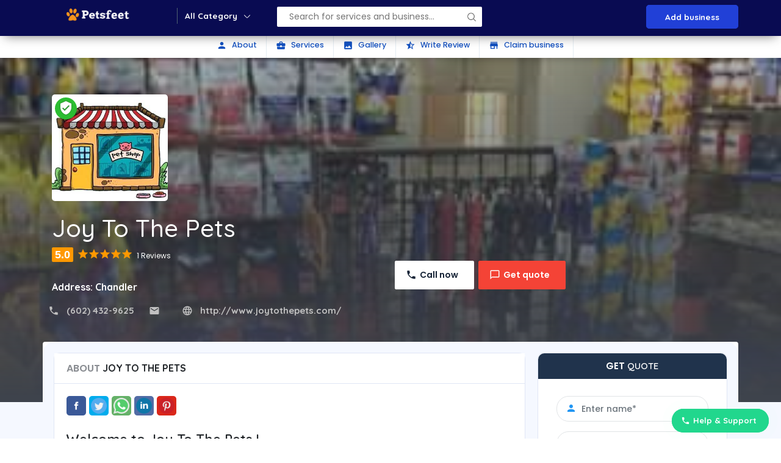

--- FILE ---
content_type: text/html; charset=UTF-8
request_url: https://petsfeet.com/shops/details/joy-to-the-pets-chandler-chandler-arizona-usa
body_size: 22905
content:
<!DOCTYPE html>
<html lang="en">
  <head>
    <!-- Basic Page Needs
    ================================================== -->
    <meta charset="utf-8">
    <!--[if IE]><meta http-equiv="x-ua-compatible" content="IE=9" /><![endif]-->
    <meta name="google-site-verification" content="C-LdpodMlOulEgX62R8SQUp8hdL0mealGUtjlm4PBT4" />
    <meta name="viewport" content="width=device-width, initial-scale=1">
    <meta name="yandex-verification" content="e106dd31db947823" />
    <link rel="alternate" hreflang="en-us" href="http://www.petsfeet.com" />
    <!-- FAV ICON(BROWSER TAB ICON) -->
    <link rel="shortcut icon" href="https://petsfeet.com/assets/frontend/images/fav.ico" type="image/x-icon">

        <title>Joy To The Pets | Chandler</title>
    <meta name="description" content="Joy To The Pets in Chandler, listed under Pet Shops offering services like Pet Shop and much more. Visit petsfeet for Address, Contact Number, Reviews & Ratings, Photos, Maps of Joy To The Pets, Chandler" />
    <meta name="keywords" content="Pet Shops in Chandler, Pet Stores, Pet Supplies, Reviews, Map, Address, Phone Number, Contact Number, top Pet Shops" />
<link rel="canonical" href="https://petsfeet.com/shops/details/joy-to-the-pets-chandler-chandler-arizona-usa"/>    
   <meta property="og:locale" content="en_US" />
    <meta property="og:type" content="website" />
    <meta property="og:title" content="Joy To The Pets | Chandler" />
    <meta property="og:description" content="Joy To The Pets in Chandler, listed under Pet Shops offering services like Pet Shop and much more. Visit petsfeet for Address, Contact Number, Reviews & Ratings, Photos, Maps of Joy To The Pets, Chandler" />
        <meta property="og:image" content="https://petsfeet.com/assets/frontend/images/home/petsfeet_white1.png" />
    <meta property="og:image:alt" content="petsfeet" />
    <meta property="og:image:width" content="421" />
    <meta property="og:image:height" content="280" />
    <meta property="og:title" content="petsfeet" />
    <meta property="og:description" content="Petsfeet it is designed for pet care, clinic, veterinary, shop, adopt, food, pets, businesses or any type of person or business who wants to showcase their work" />
    <meta property="og:type" content="article" />
    <meta property="og:url" content="https://petsfeet.com/" />
    <meta property="og:site_name" content="petsfeet"/>
        <meta name="twitter:card" content="Joy To The Pets | Chandler" />
    <meta name="twitter:description" content="Joy To The Pets in , listed under Pet Shops offering services like Pet Shop and much more. Visit petsfeet for Address, Contact Number, Reviews & Ratings, Photos, Maps of Joy To The Pets, Chandler" />
    <meta name="twitter:title" content="Joy To The Pets | Chandler" />
	
    <!--== GOOGLE FONTS ==-->
    <link href="https://fonts.googleapis.com/css?family=Oswald:700|Source+Sans+Pro:300,400,600,700&display=swap" rel="stylesheet">
    <!--== WEB ICON FONTS ==-->
    <link rel="preload" as="font" href="https://petsfeet.com/assets/frontend/css/icon.woff2" type="font/woff2" crossorigin="anonymous">
    <link href="https://fonts.googleapis.com/icon?family=Material+Icons" rel="stylesheet">
    <!--== CSS FILES ==-->
    <link rel="stylesheet" href="https://petsfeet.com/assets/frontend/css/jquery-ui.css">
    <link rel="stylesheet" href="https://petsfeet.com/assets/frontend/css/bootstrap.css">
    <link rel="stylesheet" href="https://petsfeet.com/assets/frontend/css/style.css">
    <link rel="stylesheet" href="https://petsfeet.com/assets/frontend/css/fonts.css">
    <!-- HTML5 Shim and Respond.js IE8 support of HTML5 elements and media queries -->
    <!-- WARNING: Respond.js doesn't work if you view the page via file:// -->
    <!--[if lt IE 9]>
    <script src="https://petsfeet.com/assets/frontend/js/html5shiv.js"></script>
    <script src="https://petsfeet.com/assets/frontend/js/respond.min.js"></script>
    <![endif]-->

    <!--    Google Analytics Code Starts-->
    <!--    Google Analytics Code Starts-->
    <!-- Global site tag (gtag.js) - Google Analytics -->

    <!--    Google Analytics Code Ends-->    <!--    Google Analytics Code Ends-->
<!--  <script src="https://petsfeet.com/assets/frontend/js/jquery.min.js"></script>-->
<script src="https://ajax.googleapis.com/ajax/libs/jquery/1.11.3/jquery.min.js"></script>
 <script src="http://ajax.aspnetcdn.com/ajax/jquery.validate/1.11.1/jquery.validate.min.js"></script>


	 <script data-ad-client="ca-pub-1026230788449420" async src="https://pagead2.googlesyndication.com/pagead/js/adsbygoogle.js"></script>

    <!-- Global site tag (gtag.js) - Google Analytics -->
	<script async src="https://www.googletagmanager.com/gtag/js?id=UA-126409124-1"></script>

	
	<script>
	  window.dataLayer = window.dataLayer || [];
	  function gtag(){dataLayer.push(arguments);}
	  gtag('js', new Date());

	  gtag('config', 'UA-126409124-1');
	</script>


	<script type="application/ld+json">
		{
			"@context": "http://schema.org",
			"@type": "WebSite",
			"name": "Petsfeet",
			"url": "http://www.petsfeet.com"
		}
	</script>
	<script type="application/ld+json">
		{
			"@context":"http://schema.org",
			"@type":"Organization",
			"name":"petsfeet.com",
			"url":"http://www.petsfeet.com",
			"logo":"http://petsfeet.com/assets/frontend/images/logo.png",
			"sameAs":[
			"https://www.facebook.com/Petsfeet-262452864385861/",
			"https://www.linkedin.com/company/petsfeet",
			"https://twitter.com/petsfeet1",
			"https://www.instagram.com/petsfeet/",
			"https://www.youtube.com/channel/UCZWMH7EKemROEC-ZISvdKTA"]
		}
	</script>
	
</head>

<body><body>

<!-- Preloader -->
<!--<div id="preloader">
    <div id="status">&nbsp;</div>
</div>-->

<!-- START -->
<section>
    <div class="str">
		<!--<div  class="hom-head" style=" background-image: url(images/679305551554468man-sitting-on-bench-having-a-cup-of-coffee-374044.jpg);" >-->
            <div class="hom-top">
                <div class="container">
                    <div class="row">
                        <div class="hom-nav "><!--MOBILE MENU-->
                            <!--<div class="menu">
                                <i class="material-icons mopen">menu</i>
                            </div>-->
                            <a href="https://petsfeet.com/" class="top-log"><img src="https://petsfeet.com/assets/frontend/images/home/petsfeet_white1.png" alt="pet shop near me" class="ic-logo"></a>
                            <div class="menu">
                                <h4>All Category</h4>
                            </div>
                            <div class="pop-menu">
                                <div class="container">
                                    <div class="row">
                                        <i class="material-icons clopme">close</i>
                                        <div class="pmenu-spri">
                                            <ul>
                                                <li><a href="https://petsfeet.com/blog" class="act"><img src="https://petsfeet.com/assets/frontend/images/icon/shop.png" alt="pet shop near me">Blogs</a></li>
                                                <li><a href="https://petsfeet.com/shops"><img src="https://petsfeet.com/assets/frontend/images/icon/shop.png" alt="pet shop near me">Shop</a></li>
												<li><a href="https://petsfeet.com/adoption" ><img src="https://petsfeet.com/assets/frontend/images/icon/11.png" alt="adoption shop near me">Adoption</a></li>
												<li><a href="https://petsfeet.com/doctor"><img src="https://petsfeet.com/assets/frontend/images/icon/shop.png" alt="pet shop near me">Veterinary Doctor </a></li>
												<li><a href="https://petsfeet.com/store"><img src="https://petsfeet.com/assets/frontend/images/icon/cart.png" alt="pet shop near me">Medical Store</a></li>
												<li><a href="https://petsfeet.com/eshop"><img src="https://petsfeet.com/assets/frontend/images/icon/coupons.png" alt="pet shop near me">E Commerce </a></li>
												<!--<li><a href="#"><img src="https://petsfeet.com/assets/frontend/images/icon/calendar.png">Events</a></li>
                                                <li><a href="#"><img src="https://petsfeet.com/assets/frontend/images/icon/cart.png">Products</a></li>
                                                <li><a href="#"><img src="https://petsfeet.com/assets/frontend/images/icon/coupons.png">Coupon & deals</a></li>
                                                <li><a href="#"><img src="https://petsfeet.com/assets/frontend/images/icon/blog1.png">Blogs</a></li>
                                                <li><a href="#"><img src="https://petsfeet.com/assets/frontend/images/icon/11.png">Community</a></li>-->
                                            </ul>
                                        </div>
                                        <div class="pmenu-cat">
                                            <h4>All Categories</h4>
                                            <input type="text" id="pg-sear" placeholder="Search category">
                                            <ul id="pg-resu">
												<li><a href="https://petsfeet.com/shops">Shops  - <span>12</span></a></li>
												<li><a href="https://petsfeet.com/shops/services/pet-boarding">Pet Boarding  - <span>12</span></a></li>
												<li><a href="https://petsfeet.com/eshop/dog/dog-food">Blog  - <span>12</span></a></li>
												<li><a href="https://petsfeet.com/eshop/cat/cat-food">Cat Food  - <span>12</span></a></li>
												<li><a href="https://petsfeet.com/eshop/dog/dog-food">Dog food  - <span>12</span></a></li>
												<li><a href="https://petsfeet.com/adoption">Adoption  - <span>12</span></a></li>
												<li><a href="https://petsfeet.com/shops/services/dog-training">Dog Training  - <span>12</span></a></li>
												<li><a href="https://petsfeet.com/eshop/dog/dog-treats">Dog Treats  - <span>12</span></a></li>
												<li><a href="https://petsfeet.com/eshop/cat/cat-treats">Cat Treats  - <span>12</span></a></li>
												<li><a href="https://petsfeet.com/eshop/fish/fish-food">Fish Food  - <span>12</span></a></li>
												<li><a href="https://petsfeet.com/doctor">Veterinary Doctor  - <span>12</span></a></li>
												<li><a href="https://petsfeet.com/eshop/dog/dog-grooming">Dog Grooming   - <span>12</span></a></li>
												<li><a href="https://petsfeet.com/eshop/dog/dog-beds">Dog Beds  - <span>12</span></a></li>
												<li><a href="https://petsfeet.com/eshop/cat/cat-beds">Cat Beds  - <span>12</span></a></li>
												<li><a href="https://petsfeet.com/eshop/fish/turtle-food">Turtle Food  - <span>12</span></a></li>
												<li><a href="https://petsfeet.com/store">Medical Store  - <span>12</span></a></li>
												<li><a href="https://petsfeet.com/eshop/cat/cat-healthcare">Cat Healthcare  - <span>12</span></a></li>
												<li><a href="https://petsfeet.com/eshop/dog/dog-toys">Dog Toys  - <span>12</span></a></li>
												<li><a href="https://petsfeet.com/eshop/cat/cat-toys">Cat Toys  - <span>12</span></a></li>
												<li><a href="https://petsfeet.com/eshop/birds/bird-food">Bird Food  - <span>12</span></a></li>
												<li><a href="https://petsfeet.com/eshop">E Commerce  - <span>12</span></a></li>
												<li><a href="https://petsfeet.com/eshop/cat/cat-grooming">Cat Clothes  - <span>12</span></a></li>
												<li><a href="https://petsfeet.com/shops/services/grooming">Dog Grooming  - <span>12</span></a></li>
												<li><a href="https://petsfeet.com/eshop/cat/cat-grooming">Cat Grooming  - <span>12</span></a></li>
												<li><a href="https://petsfeet.com/eshop/birds/birds-chews-food">Bird Chews food  - <span>12</span></a></li>
											</ul>
                                        </div>
                                        <div class="dir-home-nav-bot">
                                            <ul>
                                                <li>A few reasons you’ll love Online Business Directory <span>Email us on: info@petsfeet.com</span> </li>
                                                 <li><a href="https://petsfeet.com/businesslist" class="waves-effect waves-light btn-large"> <i class="material-icons">store</i> Add your business</a>
                                                </li>
												<li>
													<a href="https://petsfeet.com/businesslist/writeForUs" class="waves-effect waves-light btn-large"><i class="material-icons">font_download</i>write for us</a>
												</li>
												<!--<li><a href="#" class="waves-effect waves-light btn-large"><i class="material-icons">font_download</i> Advertise with us</a>
                                                </li>-->
                                                <!--<li><a href="#" class="waves-effect waves-light btn-large"> <i class="material-icons">store</i> Add your business</a>
                                                </li>-->
                                            </ul>
                                        </div>
                                    </div>
                                </div>
                            </div>
                            <!--END MOBILE MENU-->

                            <div class="top-ser">
                                <form name="filter_form" id="filter_form" class="filter_form">
                                    <ul>
                                        <li class="sr-sea">
<!--                                            <input type="text"  id="--><!--" class="autocomplete"-->
<!--                                                   placeholder="--><!--">-->
                                            <input type="text" autocomplete="off" id="top-select-search" placeholder="Search for services and business...">
                                            <!--<ul id="tser-res1" class="tser-res tser-res2">
                                                                                                    <li>
                                                        <div>
                                                            <h4>Real estates in Californaia</h4>
                                                            <span>Buy villas, plots, flats and apartments in Californai</span>
                                                            <a href="#"></a>
                                                        </div>
                                                    </li>
                                                                                                        <li>
                                                        <div>
                                                            <h4>Herbal products online</h4>
                                                            <span>Weight loss, Fairness cremes and more</span>
                                                            <a href="#"></a>
                                                        </div>
                                                    </li>
                                                                                                        <li>
                                                        <div>
                                                            <h4>The Royal Spa Center For Womens</h4>
                                                            <span>Spa, facial, body spa and complete body massage</span>
                                                            <a href="#"></a>
                                                        </div>
                                                    </li>
                                                                                                        <li>
                                                        <div>
                                                            <h4>Save the nature join us</h4>
                                                            <span>Save the nature, save the sea and rain waters</span>
                                                            <a href="#"></a>
                                                        </div>
                                                    </li>
                                                                                                        <li>
                                                        <div>
                                                            <h4>Online coupons and deals 50%Off</h4>
                                                            <span>Mobile, laptops, online shoping</span>
                                                            <a href="#"></a>
                                                        </div>
                                                    </li>
                                                                                                        <li>
                                                        <div>
                                                            <h4>Automobile services near you</h4>
                                                            <span>Care and bike accessories near me</span>
                                                            <a href="#"></a>
                                                        </div>
                                                    </li>
                                                                                                        <li>
                                                        <div>
                                                            <h4>Nearby Events in Your City</h4>
                                                            <span>Night party, Night Club, Drinks party, New year party and more</span>
                                                            <a href="#"></a>
                                                        </div>
                                                    </li>
                                                                                                        <li>
                                                        <div>
                                                            <h4>Properties in Illunois</h4>
                                                            <span>Villas, Plots, House rent and buy</span>
                                                            <a href="#"></a>
                                                        </div>
                                                    </li>
                                                                                                        <li>
                                                        <div>
                                                            <h4>Best Thai Cuisine Restaurant in India</h4>
                                                            <span>Food, Thai restaurant, Best food, Sea food</span>
                                                            <a href="#"></a>
                                                        </div>
                                                    </li>
                                                                                                </ul>-->
                                        </li>

                                        <li class="sbtn">
                                            <button type="button" class="btn btn-success" id="top_filter_submit"><i class="material-icons">&nbsp;</i></button>
                                        </li>
                                    </ul>
                                </form>
                            </div>
                                                            <ul class="bl">
                                    <li><a href="https://petsfeet.com/businesslist">Add business</a></li>
                                    <!--<li><a href="#">Sign in</a></li>-->
                                    <!--<li><a href="#">Create an account</a></li>-->
                                </ul>
                                                            <!--MOBILE MENU-->
                            <div class="mob-menu">
                                <div class="mob-me-ic"><i class="material-icons">menu</i></div>
                                <div class="mob-me-all">
                                    <div class="mob-me-clo"><i class="material-icons">close</i></div>
                                                                            <div class="mv-bus">
                                            <h4></h4>
                                            <ul>
                                                <li><a href="https://petsfeet.com/businesslist">Add business</a></li>
                                                <!--<li><a href="#">Sign in</a></li>-->
                                                <!--<li><a href="#">Create an account</a></li>-->
                                            </ul>
                                        </div>
                                                                            <div class="mv-cate">
                                        <h4>All Categories</h4>
                                        <ul>
											<li><a href="https://petsfeet.com/shops">Shop</a></li>
											<li><a href="https://petsfeet.com/adoption">Adoption</a></li>
											<li><a href="https://petsfeet.com/doctor">Veterinary Doctor </a></li>
											<li><a href="https://petsfeet.com/store">Medical Store</a></li>
											<li><a href="https://petsfeet.com/eshop">E Commerce </a></li>
											<li><a href="https://petsfeet.com/shops/services/grooming">Dog Grooming</a></li>
											<li><a href="https://petsfeet.com/shops/services/pet-boarding">Pet Boarding</a></li>
											<li><a href="https://petsfeet.com/blog">Blog</a></li>
											<li><a href="https://petsfeet.com/shops/services/dog-training">Dog Training</a></li>
                                        </ul>
                                    </div>
                                </div>
                            </div>
                            <!--END MOBILE MENU-->
                        </div>
                    </div>
                </div>
            </div>
<script type="application/ld+json">
{
   "@context": "https://schema.org",
  "@type": "LocalBusiness",
  "name": "Joy To The Pets",
  "image": "http://petsfeet.com/assets/upload/shops/shop_image_201903151552626860.jpg",
  "@id": "",
  "url": "https://petsfeet.com/shops/details/joy-to-the-pets-chandler-chandler-arizona-usa",
  "telephone": "(602) 432-9625",
  "priceRange": "0",
  "address": {
	"@type": "PostalAddress",
	"streetAddress": "Chandler",
	"addressLocality": "Chandler",
	"postalCode": "85226",
	"addressCountry": "IN"
  },
  "geo": {
	"@type": "GeoCoordinates",
	"latitude": 28.5016672,
	"longitude": 77.0516628
  } ,
  "sameAs": [
	"https://www.facebook.com/petsfeet/",
	"https://www.instagram.com/petsfeet/"
  ]
}

			
</script>

<script type="application/ld+json">
{
   "@context": "https://schema.org",
  "@type": "LocalBusiness",
  "name": "Royal Canin",
  "image": "http://petsfeet.com/assets/upload/shops/shop_image_201903151552626860.jpg",
  "@id": "",
  "url": "https://petsfeet.com/shops/details/Royal-Canin",
  "telephone": "020 2569 9869",
  "priceRange": "0",
  "address": {
	"@type": "PostalAddress",
	"streetAddress": "The Land Mark Apartments, Aundh Road, QMTI quarters, Khadki, Pune, Maharashtra 411020",
	"addressLocality": "Pune",
	"postalCode": "",
	"addressCountry": "IN"
  },
  "geo": {
	"@type": "GeoCoordinates",
	"latitude": 28.5016672,
	"longitude": 77.0516628
  } ,
  "sameAs": [
	"https://www.facebook.com/petsfeet/",
	"https://www.instagram.com/petsfeet/"
  ]
}
  "@context": "https://schema.org",
  "@type": "LocalBusiness",
  "name": "Maya Pet Food and Accessories Pvt. Ltd",
  "image": "http://petsfeet.com/assets/upload/shops/shop_image_201903151552626860.jpg",
  "@id": "",
  "url": "https://petsfeet.com/shops/details/Maya-Pet-Food-and-Accessories-Pvt.-Ltd",
  "telephone": "020 2543 8115",
  "priceRange": "0",
  "address": {
	"@type": "PostalAddress",
	"streetAddress": "8/4, Banali Apartment, Karve Road, Nal Stop, Kothrud, Pune, Maharashtra 411004",
	"addressLocality": "Pune",
	"postalCode": "",
	"addressCountry": "IN"
  },
  "geo": {
	"@type": "GeoCoordinates",
	"latitude": 28.5016672,
	"longitude": 77.0516628
  } ,
  "sameAs": [
	"https://www.facebook.com/petsfeet/",
	"https://www.instagram.com/petsfeet/"
  ]
}
  "@context": "https://schema.org",
  "@type": "LocalBusiness",
  "name": "Pet Care",
  "image": "http://petsfeet.com/assets/upload/shops/shop_image_201903151552626860.jpg",
  "@id": "",
  "url": "https://petsfeet.com/shops/details/Pet-Care",
  "telephone": "099219 76106",
  "priceRange": "0",
  "address": {
	"@type": "PostalAddress",
	"streetAddress": "Plot 168, Near CMS School, Chhatrapati Sambhaji Maharaj Chowk, Sector No. 28, Nigdi, Pimpri-Chinchwa",
	"addressLocality": "Pune",
	"postalCode": "",
	"addressCountry": "IN"
  },
  "geo": {
	"@type": "GeoCoordinates",
	"latitude": 28.5016672,
	"longitude": 77.0516628
  } ,
  "sameAs": [
	"https://www.facebook.com/petsfeet/",
	"https://www.instagram.com/petsfeet/"
  ]
}
  "@context": "https://schema.org",
  "@type": "LocalBusiness",
  "name": "Pets Glorious",
  "image": "http://petsfeet.com/assets/upload/shops/shop_image_201903151552626860.jpg",
  "@id": "",
  "url": "https://petsfeet.com/shops/details/Pets-Glorious",
  "telephone": "098811 01155",
  "priceRange": "0",
  "address": {
	"@type": "PostalAddress",
	"streetAddress": "Vijay Market S. No. 2, Sector No. 26, Sambhaji Chowk, Chinchwad, Pune, Maharashtra 411018",
	"addressLocality": "Pune",
	"postalCode": "",
	"addressCountry": "IN"
  },
  "geo": {
	"@type": "GeoCoordinates",
	"latitude": 28.5016672,
	"longitude": 77.0516628
  } ,
  "sameAs": [
	"https://www.facebook.com/petsfeet/",
	"https://www.instagram.com/petsfeet/"
  ]
}
</script>
<style>
	@media only screen and (max-width: 600px) {
  h1{
    color: #333;
  }
}
 

	</style>
<!-- START -->
<section>
    <div class="v3-list-ql">
        <div class="container">
            <div class="row">
                <div class="v3-list-ql-inn">
                    <ul>
                        <li class="active"><a href="#ld-abo"><i class="material-icons">person</i> About</a>
                        </li>
                        <li><a href="#ld-ser"><i class="material-icons">business_center</i> Services</a>
                        </li>
                        <li><a href="#ld-gal"><i class="material-icons">photo</i> Gallery</a>
                        </li>
                        <!--<li><a href="#ld-off"><i class="material-icons">style</i> Offers</a>
                        </li>
                        <li><a href="#ld-360"><i class="material-icons">camera</i> 360 View</a>
                        </li>-->
                        <li><a href="#ld-rev"><i class="material-icons">star_half</i> Write Review</a>
                        </li>
                        <li><a href="#" data-toggle="modal" data-target="#claim"><i class="material-icons">store</i>
                                Claim business</a>
                        </li>
                    </ul>
                </div>
            </div>
        </div>
    </div>
</section>
<!-- END -->

<!-- START -->
<section>
    <div class="list-det-fix">
        <div class="container">
            <div class="row">
                <div class="list-det-fix-inn">
                    <div class="list-fix-pro">
                        <!--<img src="https://bizbookdirectorytemplate.com/images/listings/45451download-(1).jfif" alt="">-->
                    </div>
                    <div class="list-fix-tit">
                        <h3>Ocha Thai Cuisine</h3>
                        <p><b>Address:</b>  1201 S Las Vegas Blvd #150, Las Vegas, NV 89104, United States</p>
                    </div>
                    <div class="list-fix-btn">
                        <span data-toggle="modal" data-target="#quote" class="pulse">Send an enquiry</span>
                    </div>
                </div>
            </div>
        </div>
    </div>
</section>
<!-- END -->

<!-- START -->
<section>
    <div class="list-bann">
        <!--<img src="https://bizbookdirectorytemplate.com/images/listing-ban/55236download-(2).jfif" alt="">-->
				<img src="https://petsfeet.com/assets/upload/shops/shop_image_201903151552625882.jpg" alt=""  width="255" height="255" >
		    </div>
</section>
<!-- END -->

<!-- START -->
<!--LISTING DETAILS-->
<section class=" pg-list-1">
    <div class="container">
        <div class="row">
            <div class="col-md-12">                <div class="pg-list-1-pro">
                   
										<a href="https://petsfeet.com/shops/details/joy-to-the-pets-chandler-chandler-arizona-usa"><img src="https://petsfeet.com/assets/upload/shops/shop_image_201903151552626860.jpg" alt=""  width="250" height="300" ></a>
										<span class="stat"><i class="material-icons">verified_user</i></span>
				</div>
                <div class="pg-list-1-left">
                    <h1>Joy To The Pets</h1>
                    <div class="list-rat-all">
						<b>5.0</b>
									<label class="rat">
										<i class="material-icons">star</i>
											<i class="material-icons">star</i>
											<i class="material-icons">star</i>
											<i class="material-icons">star</i>
											<i class="material-icons">star</i>
									</label>
							<span>1 Reviews</span>
					</div>

                    <p><b>Address:</b>  Chandler</p>
                    <div class="list-number pag-p1-phone">
                        <ul>
                            <a href="Tel:(602) 432-9625">
                                <li class="ic-php">(602) 432-9625</li>
                            </a>
                            <a href="mailto:">
                                <li class="ic-mai">                               </li>
                            </a>
                            <a target="_blank" href="http://www.joytothepets.com/">
                                    <li class="ic-web">http://www.joytothepets.com/</li>
                            </a>
                        </ul>
                    </div>
                </div>
                <div class="list-ban-btn">
                    <ul>
                        <li>
                            <a href="tel:(602) 432-9625" class="cta cta-call">Call now</a>
                        </li>
                        <!--<li><span
                                class="cta cta-like ldelik Animatedheartfunc391 "
                                data-for="1"
                                data-section="1"
                                data-num="37" data-item=""
                                data-id='391'>
                                    <b class="like-content391">1</b> Likes</span>
                        </li>-->
                        <!--<li>
                            <a href="https://wa.me/637865455" class="cta cta-rev">WhatsApp</a>
                        </li>-->
                         <li>
                            <span data-toggle="modal" data-target="#quote" class="pulse cta cta-get">Get quote</span>
                        </li>
                    </ul>
                </div>
            </div>
        </div>
    </div>
</section>
<section class=" list-pg-bg">
    <div class="container">
        <div class="row">
            <div class="com-padd">
                <div id="ld-abo" class="list-pg-lt list-page-com-p">
                    

                        <!--                        -->                        <!--LISTING DETAILS: LEFT PART 1-->
                        <div class="pglist-bg pglist-p-com">
                            <div class="pglist-p-com-ti">
                                <h3><span>About</span>  Joy To The Pets</h3></div>
                            <div class="list-pg-inn-sp list-pg-inn-abo">
								<div class="share-btn">
									<ul>
										<li><a target="_blank" href = "#" class="so-fb"><img src="https://petsfeet.com/assets/frontend/images/social/3.png" alt="Share on Facebook" title="Share on Facebook"> </a ></li >
										<li><a target="_blank" href="#" class="so-tw"><img src="https://petsfeet.com/assets/frontend//images/social/2.png" alt="Share On Twitter" title="Share On Twitter"></a></li>
										<li><a target="_blank" href="#" class="so-wa"><img src="https://petsfeet.com/assets/frontend//images/social/6.png" alt="Share on WhatsApp" title="Share on WhatsApp"></a></li>
										<li><a target="_blank" href="#" class="so-li"><img src="https://petsfeet.com/assets/frontend//images/social/1.png" alt="Share on LinkedIn" title="Share on LinkedIn"></a></li>
										<li><a target="_blank" href="#" class="so-pi"><img src="https://petsfeet.com/assets/frontend//images/social/9.png" alt="Share on Pinterest" title="Share on Pinterest"></a></li>
									</ul>
								</div>
<h1></h1>
									<p>												

    <h1>Welcome to Joy To The Pets !</h1>
<h3>Nestled in the vibrant  Chandler, Joy To The Pets is your ultimate destination for all things pets. We are committed to providing top-notch products and services to ensure your pets are healthy, happy, and well-cared for.</h3>
<br>
<h3>Our Services Include:</h3>
<ul>
<li>Wide Variety of Pets: We offer a range of pets including dogs, cats, fish, birds, reptiles, and small pets. Whether you&rsquo;re looking for a new furry friend or an exotic companion, we have the perfect pet for you.</li>
<li>Support for Pet Parents: Our knowledgeable staff is here to support you with all your pet care needs, offering advice and assistance to ensure your pets receive the best care possible.</li>
</ul>
</ul>
<br>
<h3>Pet Food Selection:</h3>
<ul>
<li>Dog Food: A comprehensive range of dog food including dry food, wet food, puppy food, and wet authorized diets.</li>
<li>Specialty Options: Fresh &amp; frozen food, bones, training treats, soft &amp; chewy treats, biscuits, cookies, dental treats, and puppy treats.</li>
</ul>
</ul>
<br>
<h3>Supplies:</h3>
<ul>
<li>Collars, Harnesses &amp; Leashes: Durable and stylish options to keep your pets safe and comfortable.</li>
<li>Toys: A variety of toys to keep your pets entertained and active.</li>
<li>Crates &amp; Kennels: Safe and comfortable crates and kennels for home and travel.</li>
<li>Bowls &amp; Feeders: Functional and stylish feeding solutions for all pets.</li>
<li>Grooming Supplies: Everything you need to keep your pets looking their best.</li>
<li>Cleaning Supplies: Essential cleaning products to maintain a clean and healthy environment for your pets.</li>
<li>Training &amp; Behavior: Tools and supplies to assist in training and managing your pets' behavior.</li>
</ul>
<br>
<h3>Contact Us:</h3>
<ul>
<li>Phone: (602) 432-9625 </li>
<li>Email:  </li>
<li>Address:  Chandler</li>
</ul>
<br>
<p>Visit us at Pets Feet and discover our extensive range of products and services designed to keep your pets healthy and happy. Your pets&rsquo; well-being is our top priority!</p>		                                                                </div>
                        </div>
                        <!--                            -->                        <!--END LISTING DETAILS: LEFT PART 1-->
                        <!--LISTING DETAILS: LEFT PART 2-->
                                                    <div id="ld-ser" class="pglist-bg pglist-p-com">
                                <div class="pglist-p-com-ti">
                                    <h3><span>Services</span> Offered</h3></div>
                                <div class="list-pg-inn-sp">
                                    <!--								<p>Taj Luxury Hotels & Resorts provide 24-hour Business Centre, Clinic, Internet Access Centre, Babysitting, Butler Service in Villas and Seaview Suite, House Doctor on Call, Airport Butler Service, Lobby Lounge </p>-->
                                    <div class="row pg-list-ser">
                                        <ul>
                                                                                            <li class="col-md-3">
                                                    <div class="pg-list-ser-p1"><!--<img
                                                            src="https://bizbookdirectorytemplate.com/images/services/86390download-(3).jfif"
                                                            alt=""/>-->
                                                    </div>
                                                    <div class="pg-list-ser-p2">
                                                        <h4>Dog food</h4></div>
                                                </li>
                                                                                                <li class="col-md-3">
                                                    <div class="pg-list-ser-p1"><!--<img
                                                            src="https://bizbookdirectorytemplate.com/images/services/97004images.jfif"
                                                            alt=""/>-->
                                                    </div>
                                                    <div class="pg-list-ser-p2">
                                                        <h4>Pets food</h4></div>
                                                </li>
                                                

                                        </ul>
                                    </div>
                                </div>
                            </div>
                                                                <!--END LISTING DETAILS: LEFT PART 2-->
                    
                    <!--LISTING DETAILS: LEFT PART 3-->
                        <!--<div id="ld-gal" class="pglist-bg pglist-p-com">
                                <div class="pglist-p-com-ti">
                                    <h3><span>Photo</span> Gallery</h3></div>
                                <div class="list-pg-inn-sp">
                                    <div id="demo" class="carousel slide" data-ride="carousel">
                                        <!-- Indicators -->
                                        <!--<ul class="carousel-indicators">
                                                                                                <li data-target="#demo" data-slide-to="0"
                                                        class="active"></li>
                                                                                                        <li data-target="#demo" data-slide-to="1"
                                                        class=""></li>
                                                                                                        <li data-target="#demo" data-slide-to="2"
                                                        class=""></li>
                                                                                                        <li data-target="#demo" data-slide-to="3"
                                                        class=""></li>
                                                                                                        <li data-target="#demo" data-slide-to="4"
                                                        class=""></li>
                                                                                                        <li data-target="#demo" data-slide-to="5"
                                                        class=""></li>
                                                                                                        <li data-target="#demo" data-slide-to="6"
                                                        class=""></li>
                                                                                                        <li data-target="#demo" data-slide-to="7"
                                                        class=""></li>
                                                                                                        <li data-target="#demo" data-slide-to="8"
                                                        class=""></li>
                                                                                                        <li data-target="#demo" data-slide-to="9"
                                                        class=""></li>
                                                                                                        <li data-target="#demo" data-slide-to="10"
                                                        class=""></li>
                                                                                            </ul>

                                        <!-- The slideshow -->
                                        <!--<div class="carousel-inner">
                                                                                            <div class="carousel-item active">
                                                    <img src="https://bizbookdirectorytemplate.com/images/listings/45439images-(3).jfif"
                                                         alt="45439images-(3).jfif">
                                                </div>
                                                                                                <div class="carousel-item ">
                                                    <img src="https://bizbookdirectorytemplate.com/images/listings/73585ochathaicuisine12432114151501.png"
                                                         alt="73585ochathaicuisine12432114151501.png">
                                                </div>
                                                                                                <div class="carousel-item ">
                                                    <img src="https://bizbookdirectorytemplate.com/images/listings/38012images-(2).jfif"
                                                         alt="38012images-(2).jfif">
                                                </div>
                                                                                                <div class="carousel-item ">
                                                    <img src="https://bizbookdirectorytemplate.com/images/listings/74544outtoeat1.jpg"
                                                         alt="74544outtoeat1.jpg">
                                                </div>
                                                                                                <div class="carousel-item ">
                                                    <img src="https://bizbookdirectorytemplate.com/images/listings/78175o-cha-thai-cuisine-in.jpg"
                                                         alt="78175o-cha-thai-cuisine-in.jpg">
                                                </div>
                                                                                                <div class="carousel-item ">
                                                    <img src="https://bizbookdirectorytemplate.com/images/listings/94469l.jpg"
                                                         alt="94469l.jpg">
                                                </div>
                                                                                                <div class="carousel-item ">
                                                    <img src="https://bizbookdirectorytemplate.com/images/listings/66433images-(6).jfif"
                                                         alt="66433images-(6).jfif">
                                                </div>
                                                                                                <div class="carousel-item ">
                                                    <img src="https://bizbookdirectorytemplate.com/images/listings/453875140e6d273bb2.image.jpg"
                                                         alt="453875140e6d273bb2.image.jpg">
                                                </div>
                                                                                                <div class="carousel-item ">
                                                    <img src="https://bizbookdirectorytemplate.com/images/listings/53847images-(5).jfif"
                                                         alt="53847images-(5).jfif">
                                                </div>
                                                                                                <div class="carousel-item ">
                                                    <img src="https://bizbookdirectorytemplate.com/images/listings/39171ochathaicuisine12432114151501.png"
                                                         alt="39171ochathaicuisine12432114151501.png">
                                                </div>
                                                                                                <div class="carousel-item">
                                                    <iframe src="https://www.google.com/maps/embed?pb=!1m18!1m12!1m3!1d3221.4033840514617!2d-115.1507949858081!3d36.15673741135603!2m3!1f0!2f0!3f0!3m2!1i1024!2i768!4f13.1!3m3!1m2!1s0x80c8c477a546ac87%3A0xce1eaeb0c75db3cb!2sOcha%20Thai%20Cuisine!5e0!3m2!1sen!2sin!4v1615569114125!5m2!1sen!2sin" width="600" height="450" style="border:0;" allowfullscreen="" loading="lazy"></iframe>                                              </div>
                                                                                        </div>
                                                                                    <!-- Left and right controls -->
                                           <!-- <a class="carousel-control-prev" href="#demo" data-slide="prev">
                                                <span class="carousel-control-prev-icon"></span>
                                            </a>
                                            <a class="carousel-control-next" href="#demo" data-slide="next">
                                                <span class="carousel-control-next-icon"></span>
                                            </a>
                                                                                </div>
                                </div>
                            </div>-->
                                                <!--END LISTING DETAILS: LEFT PART 3-->
                                                <!--LISTING DETAILS: LEFT PART 4-->
                            <!--<div id="ld-off" class="pglist-bg pglist-off-last pglist-p-com">
                                <div class="pglist-p-com-ti">
                                    <h3><span>Special</span> Offers</h3></div>
                                                                    <div class="list-pg-inn-sp">
                                        <div class="home-list-pop">
                                            <!--LISTINGS IMAGE-->
                                            <!--<div class="col-md-3"><img
                                                    src="https://bizbookdirectorytemplate.com/images/services/49412images-(1).jfif" alt=""></div>
                                            <!--LISTINGS: CONTENT-->
                                            <!--<div class="col-md-9 home-list-pop-desc inn-list-pop-desc list-room-deta"><a
                                                    href="#!"><h3>year end offer</h3></a>
                                                <p></p>
                                                                                                    <span
                                                        class="home-list-pop-rat list-rom-pric">$4005</span>
                                                                                                    <div class="list-enqu-btn">
                                                    <ul>
                                                        <li>
                                                            <a                                                                href="#! ">View more</a></li>
                                                        <li><a href="#!" data-toggle="modal" data-target="#quote">Send
                                                                enquiry</a></li>
                                                    </ul>
                                                </div>
                                            </div>
                                        </div>
                                    </div>
                                    
                            </div>-->
                                                                    <!--END 360 DEGREE MAP: LEFT PART 8-->
                    
                        
                            <!--LISTING DETAILS: LEFT PART 6-->
                                                                                                <span id="Review_Disable">Login And Write Your Review</span>
                                    
                                <!--LISTING DETAILS: LEFT PART 6-->
                                <div class="pglist-bg pglist-p-com"
                                     style="                                         pointer-events:none; opacity: .5
                                         " id="ld-rew">
                                    <div class="pglist-p-com-ti">
                                        <h3><span>Write Your</span> Reviews</h3></div>
                                    <div class="list-pg-inn-sp">
                                        <div class="list-pg-write-rev">
                                            <form class="col" name="review_form" id="review_form" method="post">
                                                <input type="hidden" class="form-control" name="listing_id"
                                                       value="391">
                                                <input type="hidden" class="form-control" name="listing_user_id"
                                                       value="37">
                                                <input name="review_user_id" value=""
                                                       type="hidden"
                                                >
                                                <p>Writing great reviews may help others discover the places that are
                                                    just
                                                    apt for them. Here are a few tips to write a good review:</p>
                                                <div id="review_success"
                                                     style="text-align:center;display: none;color: green;">Thanks for
                                                    your
                                                    Review !! Your Review
                                                    Is
                                                    Successful!!
                                                </div>
                                                <div id="review_fail"
                                                     style="text-align:center;display: none;color: red;">
                                                    Something Went
                                                    Wrong!!!
                                                </div>
                                                <div class="row">
                                                    <div>
                                                        <fieldset class="rating">
                                                            <input type="radio" id="star5" name="price_rating"
                                                                   class="price_rating" value="5"/>
                                                            <label class="full" for="star5" title="Awesome"></label>
                                                            <input type="radio" id="star4" name="price_rating"
                                                                   class="price_rating" value="4"/>
                                                            <label class="full" for="star4" title="Excellent"></label>
                                                            <input type="radio" checked="checked" id="star3"
                                                                   class="price_rating" name="price_rating" value="3"/>
                                                            <label class="full" for="star3" title="Good"></label>
                                                            <input type="radio" id="star2" name="price_rating"
                                                                   class="price_rating" value="2"/>
                                                            <label class="full" for="star2" title="Average"></label>
                                                            <input type="radio" id="star1" name="price_rating"
                                                                   class="price_rating" value="1"/>
                                                            <label class="full" for="star1" title="Poor"></label>
                                                            <input type="radio" id="star0" name="price_rating"
                                                                   class="price_rating" value="0"/>
                                                            <label class="" for="star0" title="Very Poor"></label>
                                                        </fieldset>
                                                        <div id="star-value">3 Star</div>
                                                    </div>
                                                </div>
                                                <div class="row">
                                                    <div class="input-field col s6">
                                                        <input
                                                            id="review_name"  name="review_name" type="text"
                                                            value="">
                                                    </div>
                                                    <div class="input-field col s6">
                                                        <input
                                                            id="review_mobile"  name="review_mobile" type="text"
                                                            onkeypress="return isNumber(event)"
                                                            placeholder="Mobile number"
                                                            value="">
                                                    </div>
                                                </div>
                                                <div class="row">
                                                    <div class="input-field col s6">
                                                        <input
                                                            id="review_email"  name="review_email" type="email" placeholder="Email Id"
                                                            value="">
                                                    </div>
                                                    <div class="input-field col s6">
                                                        <input id="review_city" name="review_city" placeholder="City"
                                                               type="text">
                                                    </div>
                                                </div>
                                                <div class="row">
                                                    <div class="input-field col s12">
                                                    <textarea id="review_message" placeholder="Write review"
                                                              name="review_message"></textarea>
                                                    </div>
                                                </div>
                                                <div class="row">
                                                    <div class="input-field col s12">
                                                        <input type="submit" id="review_submit" name="review_submit"
                                                               value="Submit Review">
                                                    </div>
                                                </div>
                                            </form>
                                        </div>
                                    </div>
                                </div>
                                                            <!--END LISTING DETAILS: LEFT PART 6-->
                                                <!--END LISTING DETAILS: LEFT PART 6-->

                    
                        <!--LISTING DETAILS: LEFT PART 5-->
                                                    <!--LISTING DETAILS: LEFT PART 5-->
                            <div class="pglist-p3 pglist-bg pglist-p-com" id="ld-rev">
                                <div class="pglist-p-com-ti">
                                    <h3><span>User</span> Reviews</h3></div>
                                <div class="list-pg-inn-sp">
                                    <div class="lp-ur-all">
                                        <div class="lp-ur-all-left">
                                            <div class="lp-ur-all-left-1">
                                                <div class="lp-ur-all-left-11">Excellent</div>
                                                <div class="lp-ur-all-left-12">
                                                    <div class="lp-ur-all-left-13"></div>
                                                </div>
                                            </div>
                                            <div class="lp-ur-all-left-1">
                                                <div class="lp-ur-all-left-11">Good</div>
                                                <div class="lp-ur-all-left-12">
                                                    <div class="lp-ur-all-left-13 lp-ur-all-left-Good"></div>
                                                </div>
                                            </div>
                                            <div class="lp-ur-all-left-1">
                                                <div class="lp-ur-all-left-11">Satisfactory</div>
                                                <div class="lp-ur-all-left-12">
                                                    <div class="lp-ur-all-left-13 lp-ur-all-left-satis"></div>
                                                </div>
                                            </div>
                                            <div class="lp-ur-all-left-1">
                                                <div class="lp-ur-all-left-11">Below Average</div>
                                                <div class="lp-ur-all-left-12">
                                                    <div class="lp-ur-all-left-13 lp-ur-all-left-below"></div>
                                                </div>
                                            </div>
                                            <div class="lp-ur-all-left-1">
                                                <div class="lp-ur-all-left-11">Below Average</div>
                                                <div class="lp-ur-all-left-12">
                                                    <div class="lp-ur-all-left-13 lp-ur-all-left-poor"></div>
                                                </div>
                                            </div>
                                        </div>
                                        <div class="lp-ur-all-right">
                                            <h5>Overall Ratings</h5>
                                            <p>
                                                                                                    <label class="rat">
                                                                                                                    <i class="material-icons">star</i>
                                                                                                                        <i class="material-icons">star</i>
                                                                                                                        <i class="material-icons">star</i>
                                                                                                                        <i class="material-icons">star</i>
                                                                                                                        <i class="material-icons">star</i>
                                                                                                                </label>
                                                                                                    <span>based on 1 reviews</span>
                                            </p>
                                        </div>
                                    </div>
                                    <div class="lp-ur-all-rat">
                                        <h5>Reviews</h5>
                                        <ul>
                                                                                            <li>
                                                    <!--<div class="lr-user-wr-img"><img
                                                            src="#" alt="">
                                                    </div>-->
                                                    <!--<div class="lr-user-wr-con">
                                                        <h6>Loki</h6>
                                                        <label class="rat">
                                                                                                                                                                                                                                                                                                                                                                            <i class="material-icons">star</i>
                                                                <i class="material-icons">star</i>
                                                                <i class="material-icons">star</i>
                                                                <i class="material-icons">star</i>
                                                                <i class="material-icons">star</i>
                                                                                                                    </label>
                                                        <span
                                                            class="lr-revi-date">12, Mar 2021</span>
                                                        <p>Perfect service</p>
                                                    </div>-->
                                                </li>
                                                                                        </ul>
                                    </div>
                                </div>
                            </div>
                            
                                            <!--END LISTING DETAILS: LEFT PART 5-->

                    <!--ADS-->
                    <div class="ban-ati-com ads-det-page">
                                                <a href=""><span>Ad</span><img
                                src="https://bizbookdirectorytemplate.com/images/ads/59040boat-728x90.png"></a>
                    </div>
                    <!--ADS-->

                    <!--RELATED PREMIUM LISTINGS-->
                    <div class="list-det-rel-pre">
                        <!--<h2>Related listings:</h2>
                        <ul>
                         </ul>-->
                    </div>
                    <!--RELATED PREMIUM LISTINGS-->
                    <h3>FAQ</h3>
                     <div class="how-to-coll">
                     	    
                            <ul>
                                      <li> <h4>Which is the nearest landmark ?</h4>
                                                                                               <div>
                                                <p>Chandler</p>
                                            </div>                                                                            </li>
                                
                                                                    <li>
                                        <h4>What are the various mode of payment accepted here ?</h4>
                                                                                    <div>
                                                <p>You can make payment Via Cash, Debit Cards, Credit Card.</p>
                                            </div>
                                                                            </li>
                                
                                                                    
                            </ul>
                        </div>
                    

                </div>
                <div class="list-pg-rt">

                    <!--LISTING DETAILS: LEFT PART 9-->
                    <div class="list-rhs-form pglist-bg pglist-p-com">

                        <div class="quote-pop">
                            <h3><span>Get</span> Quote</h3>
                            <div id="detail_enq_success" class="log" style="display: none;"><p>Your
                                    Enquiry Is Submitted Successfully</p>
                            </div>
                            <div id="detail_enq_same" class="log" style="display: none;"><p>You cannot make
                                    enquiry on your own listing</p>
                            </div>
                            <div id="detail_enq_fail" class="log" style="display: none;"><p>Something
                                    Went Wrong!!!</p>
                            </div>
                            <form method="post" name="detail_enquiry_form" id="detail_enquiry_form">
                                <input type="hidden" class="form-control" name="listing_id"
                                       value="391"
                                       placeholder=""
                                       required>
                                <input type="hidden" class="form-control"
                                       name="listing_user_id"
                                       value="37" placeholder=""
                                       required>
                                <input type="hidden" class="form-control"
                                       name="enquiry_sender_id"
                                       value=""
                                       placeholder=""
                                       required>
                                <input type="hidden" class="form-control"
                                       name="enquiry_source"
                                       value="Website"
                                       placeholder=""
                                       required>
                                <div class="form-group ic-user">
                                    <input type="text" name="enquiry_name"
                                           value=""
                                           required="required" class="form-control"
                                           placeholder="Enter name*">
                                </div>
                                <div class="form-group ic-eml">
                                    <input type="email" class="form-control"
                                           placeholder="Enter email*" required="required"
                                           value=""
                                           name="enquiry_email"
                                           pattern="^[\w]{1,}[\w.+-]{0,}@[\w-]{2,}([.][a-zA-Z]{2,}|[.][\w-]{2,}[.][a-zA-Z]{2,})$"
                                           title="Invalid email address">
                                </div>
                                <div class="form-group ic-pho">
                                    <input type="text" class="form-control"
                                           value=""
                                           name="enquiry_mobile"
                                           placeholder="Enter mobile number *"
                                           pattern="[7-9]{1}[0-9]{9}"
                                           title="Phone number starting with 7-9 and remaing 9 digit with 0-9"
                                           required>
                                </div>
                                <div class="form-group">
                                <textarea class="form-control" rows="3" name="enquiry_message"
                                          placeholder="Enter your query or message"></textarea>
                                </div>
                                <input type="hidden" id="source">
                                <button  disabled="disabled"  type="submit" id="detail_enquiry_submit"
                                                                      name="enquiry_submit"
                                                                      class="btn btn-primary"> Log In To Submit                                 </button>
                            </form>
                        </div>

                    </div>
                    <!--END LISTING DETAILS: LEFT PART 9-->
                                            <!--LISTING DETAILS: COMPANY BADGE-->
                        <!--<div class="ld-rhs-pro pglist-bg pglist-p-com">
                            <div class="lis-comp-badg">
                                <div class="s1">
                                    <div>
                                        <span class="by">Business profile</span>
                                        <img class="proi"
                                             src="https://bizbookdirectorytemplate.com/images/user/39791rn53-themes.png"
                                             alt="">
                                        <h4>Rn53 Themes net</h4>
                                        <p>Address: 28800 Orchard Lake Road, Suite 180 Farmington Hills, U.S.A</p>
                                        <ul>
                                                                                            <li><a href="https://www.facebook.com/53themes"
                                                       target="_blank"><img
                                                            src="https://bizbookdirectorytemplate.com/images/social/3.png"></a></li>
                                                                                                <li><a href="https://twitter.com/53themes"
                                                       target="_blank"><img
                                                            src="https://bizbookdirectorytemplate.com/images/social/2.png"></a></li>
                                                                                                <li><a href="https://www.youtube.com/channel/UC3wN3O2GXTt7ZZniIoMZumg"
                                                       target="_blank"><img
                                                            src="https://bizbookdirectorytemplate.com/images/social/5.png"></a></li>
                                                                                                <li><a href="98769876987"
                                                       target="_blank"><img
                                                            src="https://bizbookdirectorytemplate.com/images/social/6.png"></a></li>
                                                                                        </ul>
                                    </div>
                                </div>
                                <div class="s2">
                                    <a target="_blank" href="#" class="use-fol">View profile</a>
                                    <a target="_blank" href="#">Get in touch with us</a>
                                </div>
                            </div>
                        </div>-->
                        <!--END LISTING DETAILS: COMPANY BADGE-->
                        
                    
                        <!--LISTING DETAILS: LEFT PART 7-->
                        <div class="lide-guar pglist-bg pglist-p-com">
                            <div class="pglist-p-com-ti pglist-p-com-ti-right">
                                <h3><span>Claim</span> Listing</h3></div>
                            <div class="list-pg-inn-sp">
                                <div class="list-pg-guar">
                                    <ul>
                                        <li>
                                            <div class="list-pg-guar-img"><img
                                                    src="https://bizbookdirectorytemplate.com/images/icon/g2.png" alt=""/></div>
                                            <h4>Claim this business</h4>
                                            <span data-toggle="modal" data-target="#claim" class="clim-edit">Suggest an edit</span>
                                        </li>
                                        <!--<li>
                                            <div class="list-pg-guar-img"><img src="images/icon/g2.png" alt=""/></div>
                                            <h4>Premium services</h4>
                                            <p>100% certified professionals</p>
                                        </li>
                                        <li>
                                            <div class="list-pg-guar-img"><img src="images/icon/g1.png" alt=""/></div>
                                            <h4>Establish year 1990</h4>
                                            <p>Upto $5,000 against damages</p>
                                        </li>-->
                                    </ul>
                                </div>
                            </div>
                        </div>
                        <!--END LISTING DETAILS: LEFT PART 7-->
                        
                         <!--LISTING DETAILS: LEFT PART 9-->
                        <div class="pglist-p3 pglist-bg pglist-p-com">
                            <div class="pglist-p-com-ti pglist-p-com-ti-right">
                                <h3><span>Services</span> Info</h3></div>
                            <div class="list-pg-inn-sp">
                                <div class="list-pg-oth-info">
                                    <ul>
				<li>Grooming</li>
				<li>Pet Care</li>
				<li>Pet Shop</li>
				<li>Pet Grooming</li>
				<li>Pets Available</li>
				<li>Pet Food Available</li>
				<li>Services for Birds</li>
				<li>All Pet Accessories</li>
				<li>Veterinary Treatment</li>
				<li>Pet Accessories Available</li>
									</ul>
                                </div>
                            </div>
                        </div>
                        <!--END LISTING DETAILS: LEFT PART 9-->
                        
                        
                        
                        
                                                                    <!--LISTING DETAILS: LEFT PART 8-->
                                                    <div class="pglist-p3 pglist-bg pglist-p-com">
                                <div class="pglist-p-com-ti pglist-p-com-ti-right">
                                    <h3><span>Our</span> Location</h3></div>
                                <div class="list-pg-inn-sp">
                                    <div class="list-pg-map">
                                        <iframe src="https://www.google.com/maps/embed?pb=!1m18!1m12!1m3!1d3221.4033840514617!2d-115.1507949858081!3d36.15673741135603!2m3!1f0!2f0!3f0!3m2!1i1024!2i768!4f13.1!3m3!1m2!1s0x80c8c477a546ac87%3A0xce1eaeb0c75db3cb!2sOcha%20Thai%20Cuisine!5e0!3m2!1sen!2sin!4v1615569114125!5m2!1sen!2sin" width="600" height="450" style="border:0;" allowfullscreen="" loading="lazy"></iframe>                                   </div>
                                </div>
                            </div>
                                                                    <!--END LISTING DETAILS: LEFT PART 8-->
                                            <!--LISTING DETAILS: LEFT PART 9-->
                        <div class="pglist-p3 pglist-bg pglist-p-com">
                            <div class="pglist-p-com-ti pglist-p-com-ti-right">
                                <h3><span>Shop</span> Info</h3></div>
                            <div class="list-pg-inn-sp">
                                <div class="list-pg-oth-info">
                                    <ul>
										<li> Time <span>10:00AM To 09:00PM</span></li>
										<!--<li>9 am <span>10 pm</span></li>
										<li>faster food <span>yes</span></li>
										<li>order online <span>yes</span></li>
										<li>sea food avalible <span>yes</span></li>-->
									</ul>
                                </div>
                            </div>
                        </div>
                        <!--END LISTING DETAILS: LEFT PART 9-->
                        
                                            <!--LISTING DETAILS: LEFT PART 7-->
                        <!--<div class="ld-rhs-pro pglist-bg pglist-p-com">
                            <div class="lis-pro-badg">
                                <div>
                                    <span class="rat" alt="User rating">4.2</span>
                                    <span class="by">Created by</span>
                                    <img
                                        src="https://bizbookdirectorytemplate.com/images/user/62736rn53themes.png" alt="">
                                    <h4>Rn53 Themes</h4>
                                    <p>Member since Apr 2021</p>
                                </div>
                                <a href="https://bizbookdirectorytemplate.com/profile/rn53-themes"
                                   class="fclick"
                                   target="_blank">&nbsp;</a>
                            </div>
                        </div>-->
                        <!--END LISTING DETAILS: LEFT PART 7-->
                        
                                            <!--LISTING DETAILS: LEFT PART 10-->
                        <div class="list-mig-like">
                            <div class="list-ri-peo-like">
                                <h3>Who all are like this</h3>
                                <ul>
                                                                            <li>
                                            <!--<a href="https://bizbookdirectorytemplate.com/profile/loki"
                                               target="_blank">
                                                <img
                                                    src="https://bizbookdirectorytemplate.com/images/user/12606pexels-andrea-piacquadio-941693-(1).jpg" alt="">
                                            </a>-->
                                        </li>
                                                                        </ul>
                            </div>
                        </div>
                        <!--END LISTING DETAILS: LEFT PART 10-->
                                            <!--ADS-->
                    <div class="ban-ati-com ads-det-page">
                                                <a href=""><span>Ad</span><img
                                src="https://bizbookdirectorytemplate.com/images/ads/59040boat-728x90.png"></a>
                    </div>
                    <!--ADS-->
                </div>
            </div>
        </div>
    </div>
</section>

<!-- START -->

<span class="btn-ser-need-ani">Help & Support</span>

<div class="ani-quo-form">
    <i class="material-icons ani-req-clo">close</i>
    <div class="tit">
        <h3>What service do you need? <span>BizBook will help you</span></h3>
    </div>
    <div class="hom-col-req">
        <div id="home_slide_enq_success" class="log"
             style="display: none;">
            <p>Your Enquiry Is Submitted Successfully!!!</p>
        </div>
        <div id="home_slide_enq_fail" class="log" style="display: none;">
            <p>Something Went Wrong!!!</p>
        </div>
        <div id="home_slide_enq_same" class="log" style="display: none;">
            <p>You cannot make enquiry on your own listing</p>
        </div>
        <form name="home_slide_enquiry_form" id="home_slide_enquiry_form" method="post" enctype="multipart/form-data">
            <input type="hidden" class="form-control"
                   name="listing_id"
                   value="0"
                   placeholder=""
                   required>
            <input type="hidden" class="form-control"
                   name="listing_user_id"
                   value="0"
                   placeholder=""
                   required>
            <input type="hidden" class="form-control"
                   name="enquiry_sender_id"
                   value=""
                   placeholder=""
                   required>
            <input type="hidden" class="form-control"
                   name="enquiry_source"
                   value="Website"
                   placeholder=""
                   required>
            <div class="form-group">
                <input type="text" name="enquiry_name" value="" required="required" class="form-control"
                       placeholder="Enter name*">
            </div>
            <div class="form-group">
                <input type="email" class="form-control" placeholder="Enter email*" required="required" value=""
                       name="enquiry_email"
                       pattern="^[\w]{1,}[\w.+-]{0,}@[\w-]{2,}([.][a-zA-Z]{2,}|[.][\w-]{2,}[.][a-zA-Z]{2,})$"
                       title="Invalid email address">
            </div>
            <div class="form-group">
                <input type="text" class="form-control" value="" name="enquiry_mobile"
                       placeholder="Enter mobile number *" pattern="[7-9]{1}[0-9]{9}"
                       title="Phone number starting with 7-9 and remaing 9 digit with 0-9" required="">
            </div>
            <div class="form-group">
                <select name="enquiry_category" id="enquiry_category" class="form-control">
                    <option value="">Select Category</option>
                                            <option
                            value="18">Hotel & Food</option>
                                                <option
                            value="17">Pet shop</option>
                                                <option
                            value="16">Digital Products</option>
                                                <option
                            value="15">Spa and Facial</option>
                                                <option
                            value="10">Real Estate</option>
                                                <option
                            value="8">Sports</option>
                                                <option
                            value="7">Education</option>
                                                <option
                            value="6">Electricals</option>
                                                <option
                            value="5">Automobiles</option>
                                                <option
                            value="3">Transportation</option>
                                                <option
                            value="2">Hospitals</option>
                                                <option
                            value="1">Hotels And Resorts</option>
                                        </select>
            </div>
            <div class="form-group">
                <textarea class="form-control" rows="3" name="enquiry_message"
                          placeholder="Enter your query or message"></textarea>
            </div>
            <input type="hidden" id="source">
            <button type="submit" id="home_slide_enquiry_submit" name="home_slide_enquiry_submit"
                    class="btn btn-primary">Submit Requirements
            </button>
        </form>
    </div>
</div>
<!-- END -->



<!-- START -->
<!--<div class="fqui-menu">
    <ul>
        <li><a href="https://bizbookdirectorytemplate.com/"><img src="https://bizbookdirectorytemplate.com/images/icon/home.png">Home</a></li>
        <li><span class="mob-sear"><img src="https://bizbookdirectorytemplate.com/images/icon/search1.png">Search</span></li>
        <li><a href="https://bizbookdirectorytemplate.com/all-category" class="act"><img src="https://bizbookdirectorytemplate.com/images/icon/shop.png">Services</a></li>
        <li><a href="https://bizbookdirectorytemplate.com/events"><img src="https://bizbookdirectorytemplate.com/images/icon/calendar.png">Events</a></li>
        <li><a href="https://bizbookdirectorytemplate.com/all-products"><img src="https://bizbookdirectorytemplate.com/images/icon/cart.png">Products</a></li>
        <li><a href="https://bizbookdirectorytemplate.com/coupons"><img src="https://bizbookdirectorytemplate.com/images/icon/coupons.png">Coupons</a></li>
        <li><a href="https://bizbookdirectorytemplate.com/blog-posts"><img src="https://bizbookdirectorytemplate.com/images/icon/blog1.png">Bolgs</a></li>
        <li><a href="https://bizbookdirectorytemplate.com/community"><img src="https://bizbookdirectorytemplate.com/images/icon/11.png">Community</a></li>
        <li><span class="btn-ser-need-ani"><img src="https://bizbookdirectorytemplate.com/images/icon/how1.png">Support</span></li>
    </ul>
</div>-->
<!-- END -->
	
<section>
    <div class="pop-ups pop-quo">
        <!-- The Modal -->
        <div class="modal fade" id="quote">
            <div class="modal-dialog">
                <div class="modal-content">
                    <div class="log-bor">&nbsp;</div>
                    <span class="udb-inst">Send enquiry</span>
                    <button type="button" class="close" data-dismiss="modal">&times;</button>
                    <!-- Modal Header -->
                    <div class="quote-pop">
                        <h4>Get quote</h4>
                        <div id="pop_enq_success" class="log" style="display: none;"><p>Your
                                Enquiry Is Submitted Successfully</p>
                        </div>
                        <div id="pop_enq_same" class="log" style="display: none;"><p>You cannot make
                                enquiry on your own listing</p>
                        </div>
                        <div id="pop_enq_fail" class="log" style="display: none;"><p>Something
                                Went Wrong!!!</p>
                        </div>
                        <form method="post" name="popup_enquiry_form" id="popup_enquiry_form">
                            <input type="hidden" class="form-control" name="listing_id"
                                   value="391"
                                   placeholder=""
                                   required>
                            <input type="hidden" class="form-control"
                                   name="listing_user_id"
                                   value="37" placeholder=""
                                   required>
                            <input type="hidden" class="form-control"
                                   name="enquiry_sender_id"
                                   value=""
                                   placeholder=""
                                   required>
                            <input type="hidden" class="form-control"
                                   name="enquiry_source"
                                   value="Website"
                                   placeholder=""
                                   required>
                            <div class="form-group">
                                <input type="text" name="enquiry_name"
                                       value=""
                                       required="required" class="form-control"
                                       placeholder="Enter name*">
                            </div>
                            <div class="form-group">
                                <input type="email" class="form-control"
                                       placeholder="Enter email*" required="required"
                                       value=""
                                       name="enquiry_email"
                                       pattern="^[\w]{1,}[\w.+-]{0,}@[\w-]{2,}([.][a-zA-Z]{2,}|[.][\w-]{2,}[.][a-zA-Z]{2,})$"
                                       title="Invalid email address">
                            </div>
                            <div class="form-group">
                                <input type="text" class="form-control"
                                       value=""
                                       name="enquiry_mobile"
                                       placeholder="Enter mobile number *"
                                       pattern="[7-9]{1}[0-9]{9}"
                                       title="Phone number starting with 7-9 and remaing 9 digit with 0-9"
                                       required>
                            </div>
                            <div class="form-group">
                                <textarea class="form-control" rows="3" name="enquiry_message"
                                          placeholder="Enter your query or message"></textarea>
                            </div>
                            <input type="hidden" id="source">
                            <button   type="submit" id="popup_enquiry_submit"
                                                                  name="popup_enquiry_submit"
                                                                  class="btn btn-primary"> Log In To Submit                             </button>
                        </form>
                    </div>
                </div>
            </div>
        </div>

        <!-- The Modal -->
        <div class="modal fade" id="claim">
            <div class="modal-dialog">
                <div class="modal-content">
                    <div class="log-bor">&nbsp;</div>
                    <span class="udb-inst">Claim now</span>
                    <button type="button" class="close" data-dismiss="modal">&times;</button>
                    <!-- Modal Header -->
                    <div class="quote-pop">
                        <h4>Claim this business</h4>
                        <div id="pop_claim_success" class="log" style="display: none;"><p>Your
                                Claim Request Submitted Successfully</p>
                        </div>
                        <div id="pop_claim_same" class="log" style="display: none;"><p>You cannot make
                                enquiry on your own listing</p>
                        </div>
                        <div id="pop_claim_fail" class="log" style="display: none;"><p>Something
                                Went Wrong!!!</p>
                        </div>
                        <form method="post" name="popup_claim_form" id="popup_claim_form">
                            <fieldset  disabled="disabled" >
                            <input type="hidden" class="form-control" name="listing_id"
                                   value="391"
                                   placeholder=""
                                   required>
                            <input type="hidden" class="form-control"
                                   name="listing_user_id"
                                   value="37" placeholder=""
                                   required>
                            <input type="hidden" class="form-control"
                                   name="enquiry_sender_id"
                                   value=""
                                   placeholder=""
                                   required>
                            <input type="hidden" class="form-control"
                                   name="enquiry_source"
                                   value="Website"
                                   placeholder=""
                                   required>
                            <div class="form-group">
                                <input type="text" name="enquiry_name"
                                       value=""
                                       required="required" class="form-control"
                                       placeholder="Enter name*">
                            </div>
                            <div class="form-group">
                                <input type="email" class="form-control"
                                       placeholder="Enter this business email id*" required="required"
                                       value=""
                                       name="enquiry_email"
                                       pattern="^[\w]{1,}[\w.+-]{0,}@[\w-]{2,}([.][a-zA-Z]{2,}|[.][\w-]{2,}[.][a-zA-Z]{2,})$"
                                       title="Invalid email address">
                            </div>
                            <div class="form-group">
                                <input type="text" class="form-control"
                                       value=""
                                       name="enquiry_mobile"
                                       placeholder="Enter mobile number *"
                                       pattern="[7-9]{1}[0-9]{9}"
                                       title="Phone number starting with 7-9 and remaining 9 digit with 0-9"
                                       required>
                            </div>
                            <div class="form-group">
                                <input type="file" class="form-control"
                                       name="enquiry_image"
                                       placeholder="Identification Proof *"
                                       required>
                            </div>
                            <div class="form-group">
                                <textarea class="form-control" rows="3" name="enquiry_message"
                                          placeholder="Enter your query and why claim this business"></textarea>
                            </div>
                            <input type="hidden" id="source">
                            <button type="submit"
                                 disabled="disabled"  id="popup_claim_submit" name="popup_claim_submit"
                                    class="btn btn-primary">Log In To Submit
                                                            </button>
                            <!--<button type="submit"-->
                            <!--     disabled="disabled"  id="popup_claim_submit" name="popup_claim_submit"-->
                            <!--        class="btn btn-primary">Log In To Submit-->
                            <!--                                </button>-->
                                </fieldset>
                        </form>
                        <div class="form-notes"><p>We send you the verification email to you provider the email id. Once
                                you done the verification process then you can manage this business.</p></div>
                    </div>
                </div>
            </div>
        </div>
    </div>
</section>

<!-- Optional JavaScript -->
<!-- jQuery first, then Popper.js, then Bootstrap JS -->
<!--<script src="https://petsfeet.com/assets/frontend/js/jquery.min.js"></script>
<script src="https://petsfeet.com/assets/frontend/js/popper.min.js"></script>
<script src="https://petsfeet.com/assets/frontend/js/bootstrap.min.js"></script>
<script src="https://petsfeet.com/assets/frontend/js/jquery-ui.js"></script>
<script type="text/javascript">var webpage_full_link = 'https://bizbookdirectorytemplate.com/';</script>
<script type="text/javascript">var login_url = 'https://bizbookdirectorytemplate.com/login?src=https://bizbookdirectorytemplate.com/';</script>
<script src="https://petsfeet.com/assets/frontend/js/custom.js"></script>
<script src="https://petsfeet.com/assets/frontend/js/jquery.validate.min.js"></script>
<script src="https://petsfeet.com/assets/frontend/js/custom_validation.js"></script>-->
   

</script>
<script>
    $(window).scroll(function () {
        var scroll = $(window).scrollTop();
        var x = $(".list-pg-bg").offset().top;
        if (scroll >= x) {
            $(".list-det-fix").addClass("list-det-fix-act");
        }
        else {
            $(".list-det-fix").removeClass("list-det-fix-act");
        }
    });
    function scrollNav() {
        $('.v3-list-ql-inn a').click(function () {
            //Toggle Class
            $(".active-list").removeClass("active-list");
            $(this).closest('li').addClass("active-list");
            var theClass = $(this).attr("class");
            $('.' + theClass).parent('li').addClass('active-list');
            //Animate
            $('html, body').stop().animate({
                scrollTop: $($(this).attr('href')).offset().top - 130
            }, 400);
            return false;
        });
        $('.scrollTop a').scrollTop();
    }
    scrollNav();
</script>

<script>
    $(document).ready(function () {
        $('input[name="price_rating"]').change(function () {
            if ($('#star0').prop('checked')) {
                $("#star-value").html('0 Star');
            }
            else if ($('#star1').prop('checked')) {
                $("#star-value").html('1 Star');
            }
            else if ($('#star2').prop('checked')) {
                $("#star-value").html('2 Star');
            }
            else if ($('#star3').prop('checked')) {
                $("#star-value").html('3 Star');
            }
            else if ($('#star4').prop('checked')) {
                $("#star-value").html('4 Star');
            }
            else if ($('#star5').prop('checked')) {
                $("#star-value").html('5 Star');
            }
        });
    });
    //    $('input:radio[name="price_rating"]').change(
    //        function(){
    ////    $('.price_rating').change(function () {
    //        alert("viki");
    //        $("#star-value").append('<a>hello</a>');
    //    }
    //    });
</script>

<script>
    //Auto complete For Listing Name and Category Name Starts Top Header Page particularly for All details page
/*
    jQuery(document).ready(function ($) {

        $(function () {
            $.ajax({
                url: 'https://bizbookdirectorytemplate.com/list_category_search.php',
                success: function (response) {

                    var categoryArray = JSON.parse(response);

                    // var dataCountry = {};
                    // for (var i = 0; i < categoryArray.length; i++) {
                    //     dataCountry[categoryArray[i]] = undefined; //categoryArray[i].flag or null
                    // }
                    $('#top-select-search-new.autocomplete').autocomplete({  //Home Page City Search Box
                        source: categoryArray,
                        limit: 10 // The max amount of results that can be shown at once. Default: Infinity.
                    });
                }
            });
        });
    }); */
</script>

</body>

</html><!-- START -->

<span class="btn-ser-need-ani">Help & Support</span>

<div class="ani-quo-form">
    <i class="material-icons ani-req-clo">close</i>
    <div class="tit">
        <h3>What service do you need? <span>Petsfeet will help you</span></h3>
    </div>
    <div class="hom-col-req">
        <div id="home_slide_enq_success" class="log"
             style="display: none;">
            <p>Your Enquiry Is Submitted Successfully!!!</p>
        </div>
        <div id="home_slide_enq_fail" class="log" style="display: none;">
            <p>Something Went Wrong!!!</p>
        </div>
        <div id="home_slide_enq_same" class="log" style="display: none;">
            <p>You cannot make enquiry on your own listing</p>
        </div>
        <form name="home_slide_enquiry_form" id="home_slide_enquiry_form" method="post" enctype="multipart/form-data">
            <input type="hidden" class="form-control"
                   name="listing_id"
                   value="0"
                   placeholder=""
                   required>
            <input type="hidden" class="form-control"
                   name="listing_user_id"
                   value="0"
                   placeholder=""
                   required>
            <input type="hidden" class="form-control"
                   name="enquiry_sender_id"
                   value=""
                   placeholder=""
                   required>
            <input type="hidden" class="form-control"
                   name="enquiry_source"
                   value="Website"
                   placeholder=""
                   required>
            <div class="form-group">
                <input type="text" name="enquiry_name" value="" required="required" class="form-control"
                       placeholder="Enter name*">
            </div>
            <div class="form-group">
                <input type="email" class="form-control" placeholder="Enter email*" required="required" value=""
                       name="enquiry_email"
                       pattern="^[\w]{1,}[\w.+-]{0,}@[\w-]{2,}([.][a-zA-Z]{2,}|[.][\w-]{2,}[.][a-zA-Z]{2,})$"
                       title="Invalid email address">
            </div>
            <div class="form-group">
                <input type="text" class="form-control" value="" name="enquiry_mobile"
                       placeholder="Enter mobile number *" pattern="[7-9]{1}[0-9]{9}"
                       title="Phone number starting with 7-9 and remaing 9 digit with 0-9" required="">
            </div>
            <div class="form-group">
                <select name="enquiry_category" id="enquiry_category" class="form-control">
                    <option value="">Select Category</option>
                    <option value="Pharmacies">Pharmacies / Chemists / Medicine Shops</option>
					<option  value="Veterinary">Veterinary Hospital / Veterinary Doctor </option>
					<option value="Aquarium">Aquarium / Dog Food / Pets Shop</option>
					<option value="Shelters">Animal Shelters / Pet Kennel</option>
					<option  value="dog-trainer">Pet Trainer</option>
					<option value="pet-boarding">Pet Boarding</option>
					<option value="Veterinary">Veterinary Treatment</option>
					<option value="Veterinary">Veterinary Surgery Soft Tissue </option>
					<option  value="Veterinary">Veterinary Surgery  </option>
					<option value="Veterinary">Veterinary Surgeon </option>
					<option value="Veterinary">Veterinary Services  </option>
					<option value="Veterinary">Veterinary Pharmacy </option>
					<option value="Veterinary">Treatments for Birds </option>
					<option value="Veterinary">Pet Vaccination </option>
					<option value="Veterinary">Pet Grooming </option>
					<option value="Veterinary">Pet Care </option>
					<option value="Veterinary">Pet Food Available </option>
                                                <!--<option
                            value="21">Abogados</option>
                                                <option
                            value="18">Hotel & Food</option>
                                                <option
                            value="17">Pet shop</option>
                                                <option
                            value="16">Digital Products</option>
                                                <option
                            value="15">Spa and Facial</option>
                                                <option
                            value="10">Real Estate</option>
                                                <option
                            value="8">Sports</option>
                                                <option
                            value="7">Education</option>
                                                <option
                            value="6">Electricals</option>
                                                <option
                            value="5">Automobiles</option>
                                                <option
                            value="3">Transportation</option>
                                                <option
                            value="2">Hospitals</option>
                                                <option
                            value="1">Hotels And Resorts</option>-->
                                        </select>
            </div>
            <div class="form-group">
                <textarea class="form-control" rows="3" name="enquiry_message"
                          placeholder="Enter your query or message"></textarea>
            </div>
            <input type="hidden" id="source">
            <button id="home_slide_enquiry_submit" name="home_slide_enquiry_submit"
                    class="btn btn-primary">Submit Ganesh
            </button>
        </form>
    </div>
</div>
<!-- END -->

<!-- START -->
<section>
    <div class="full-bot-book">
        <div class="container">
            <div class="row">
                                <div class="bot-book">
                    <div class="col-md-2 bb-img">
                        <img src="https://petsfeet.com/assets/frontend/images/idea.png" alt="pet community near me">
                    </div>
                    <div class="col-md-7 bb-text">
                        <h4>#10 Business Directory and Service Provider</h4>
                        <p>Petsfeet provided free online business listing services and a new way to brand yourself on the internet. Add your business with petsfeet to reach out of millions of people by connecting with new customers.</p>
                    </div>
                    <!--<div class="col-md-3 bb-link">
                        <a href="#">Add my business</a>
                    </div>-->
                </div>
            </div>
        </div>
    </div>
</section>
<!-- END -->
<section class=" wed-hom-footer">
    <div class="container">
        <div class="row foot-supp">
            <h2><span>Free support:</span> info[at]petsfeet[dot]com &nbsp;&nbsp;|&nbsp;&nbsp; <span>Email:</span> petsfeet[dot]com[at]gmail[dot]com</h2>
        </div>
        <div class="row wed-foot-link">
            <div class="col-md-4 foot-tc-mar-t-o">
                <h4>Top Category</h4>
                <ul>
                    <li><a href="https://petsfeet.com/shops">Shops</a></li>
                    <li><a href="https://petsfeet.com/adoption">Adoption</a></li>
                    <li><a href="https://petsfeet.com/doctor">Veterinary Doctor</a></li>
                    <li><a href="https://petsfeet.com/eshop">E Commerce</a></li>
                    <li><a href="https://petsfeet.com/shops/services/grooming">Dog Grooming</a></li>
                    <li><a href="https://petsfeet.com/shops/services/pet-boarding">Pet Boarding</a></li>
                    <li><a href="https://petsfeet.com/blog">Blog</a></li>
                    <li><a href="https://petsfeet.com/shops/services/dog-training">Dog Training</a></li>
                </ul>
            </div>
            <div class="col-md-4">
                <h4>Trending Category</h4>
				  
                <ul>
												<li><a href="https://petsfeet.com/eshop/dog/dog-food"> Dog food</a></li>
												<li><a href="https://petsfeet.com/eshop/dog/dog-treats"> Dog treats</a></li>
												<li><a href="https://petsfeet.com/eshop/dog/dog-beds"> Dog beds</a></li>
												<li><a href="https://petsfeet.com/eshop/dog/dog-toys"> Dog toys</a></li>
												<li><a href="https://petsfeet.com/eshop/dog/dog-grooming"> Dog grooming</a></li>
												<li><a href="https://petsfeet.com/eshop/dog/dog-healthcare"> Dog healthcare</a></li>
												<li><a href="https://petsfeet.com/eshop/dog/clothes"> Clothes</a></li>
												<li><a href="https://petsfeet.com/eshop/dog/dog-shampoo "> Dog shampoo </a></li>
												<li><a href="https://petsfeet.com/eshop/dog/dog-dry-chews"> Dog dry chews</a></li>
												<li><a href="https://petsfeet.com/eshop/dog/dog-dry-bones"> Dog dry bones</a></li>
					                </ul>
            </div>
            <div class="col-md-4">
                <h4>HELP &amp; SUPPORT</h4>
                <ul>
                    <li><a href="https://petsfeet.com/User/about">About us</a>
                    </li>
                    <li><a href="#">FAQ</a>
                    </li>
                    <li><a href="https://petsfeet.com/policy">Privacy Policy</a>
                    </li>
                    <li><a href="https://petsfeet.com/User/contact">Contact us</a>
                    </li>
<!--                    <li><a href="#">--><!--</a>-->
<!--                    </li>-->
                </ul>
            </div>
        </div>
        
        <!-- POPULAR TAGS -->
        <div class="row wed-foot-link-pop">
            <div class="col-md-12">
                <h4>Popular Tags</h4>
                <ul>
					<li><a href="https://petsfeet.com/shops/city/mumbai">pet shop in Mumbai</a></li>
					<li><a href="https://petsfeet.com/shops/city/pune">pet shop in Pune</a></li>
					<li><a href="https://petsfeet.com/shops/city/bangalore">pet shop in Bangalore</a></li>
					<li><a href="https://petsfeet.com/shops/city/kalkota">pet shop in Kalkota</a></li>
					<li><a href="https://petsfeet.com/shops/city/dheli">pet shop in Dheli</a></li>
					<li><a href="https://petsfeet.com/shops/city/hyderabad">pet shop in Hyderabad</a></li>
					<li><a href="https://petsfeet.com/shops/city/visakhapatnam">pet shop in Visakhapatnam</a></li>
					<li><a href="https://petsfeet.com/shops/city/gurgaon">pet shop in Gurgaon</a></li>
					<li><a href="https://petsfeet.com/shops/city/chhattisgarh">pet shop in Chhattisgarh</a></li>
					<li><a href="https://petsfeet.com/shops/city/visakhapatnam">pet shop in Visakhapatnam</a></li>
					<li><a href="https://petsfeet.com/shops/city/ahmedabad">pet shop in Ahmedabad</a></li>
					<li><a href="https://petsfeet.com/shops/city/noida">pet shop in Noida</a></li>
					<li><a href="https://petsfeet.com/shops/city/faridabad">pet shop in Faridabad</a></li>
					<li><a href="https://petsfeet.com/shops/city/aurangabad">pet shop in Aurangabad</a></li>
					<li><a href="https://petsfeet.com/shops/city/nagpur">pet shop in Nagpur</a></li>
					<li><a href="https://petsfeet.com/shops/city/kolhapur">pet shop in Kolhapur</a></li>
					<li><a href="https://petsfeet.com/shops/city/thane">pet shop in Thane</a></li>
					<li><a href="https://petsfeet.com/shops/city/ghaziabad">pet shop in Ghaziabad</a></li>
					<li><a href="https://petsfeet.com/shops/city/mohali">pet shop in Mohali</a></li>
					<li><a href="https://petsfeet.com/shops/city/bilaspur">pet shop in Bilaspur</a></li>
				</ul>
            </div>
        </div>
        <!-- POPULAR TAGS -->
        
        
        <div class="row wed-foot-link-1">
            <div class="col-md-4">
                <h4>Get In Touch</h4>
                <!--<p>Address: 28800 Orchard Lake Road, Suite 180 Farmington Hills, U.S.A.</p>
                <p>Phone: <a href="tel:+01 5426 24400">+01 5426 24400</a></p>-->
                <p>Email: <a href="mailto:petsfeet.com@gmail.com">petsfeet.com@gmail.com</a></p>
            </div>
            <!--<div class="col-md-4 fot-app">
                <h4>DOWNLOAD OUR FREE MOBILE APPS</h4>
                <ul>
                    <li><a href=""><img src="https://petsfeet.com/assets/frontend/images/gstore.png" alt=""></a>
                    </li>
                    <li><a href=""><img src="https://petsfeet.com/assets/frontend/images/astore.png" alt=""></a>
                    </li>
                </ul>
            </div>-->
            <div class="col-md-4 fot-soc">
                <h4>SOCIAL MEDIA</h4>
                <ul>
                    <li><a target="_blank" href="#"><img src="https://petsfeet.com//assets/frontend/images/social/1.png" alt="petsfeet linkedin"></a></li>
                    <li><a target="_blank" href="#"><img src="https://petsfeet.com//assets/frontend/images/social/2.png" alt="petsfeet twitter"></a></li>
                    <li><a target="_blank" href="#"><img src="https://petsfeet.com//assets/frontend/images/social/3.png" alt="petsfeet facebook"></a></li>
                    <li><a target="_blank" href="#"><img src="https://petsfeet.com//assets/frontend/images/social/4.png" alt="petsfeet google+"></a></li>
                    <li><a target="_blank" href="#"><img src="https://petsfeet.com//assets/frontend/images/social/5.png" alt="petsfeet youtube"></a></li>
                </ul>
            </div>
        </div>
        <div class="row foot-count">
            <ul>
                <li><a target="_blank" href="#">Mumbai</a></li>
                <li><a target="_blank" href="#">Pune</a></li>
                <li><a target="_blank" href="#">Delhi</a></li>
                <li><a target="_blank" href="#">Kolkata</a></li>
                <li><a target="_blank" href="#">Bangalore</a></li>
                <li><a target="_blank" href="#">Hyderabad</a></li>
                <li><a target="_blank" href="#">Jaipur</a></li>
            </ul>
        </div>
    </div>
</section>

<!-- START -->
<section>
    <div class="cr">
        <div class="container">
            <div class="row">
                <p>Copyright © 2021 . Proudly powered by <a href="https://petsfeet.com" target="_blank">petsfeet.com</a></p>
            </div>
        </div>
    </div>
</section>
<!-- END -->

<!-- START -->
<div class="fqui-menu">
    <ul>
        <li><a href="https://petsfeet.com/"><img src="https://petsfeet.com/assets/frontend/images/icon/home.png" alt="pet shop near me">Home</a></li>
        <li><span class="mob-sear"><img src="https://petsfeet.com/assets/frontend/images/icon/search1.png" alt="pet shop near me">Search</span></li>
        <li><a href="https://petsfeet.com/shops" class="act"><img src="https://petsfeet.com/assets/frontend/images/icon/shop.png" alt="pet shop near me">Shops</a></li>
        <li><a href="https://petsfeet.com/eshop"><img src="https://petsfeet.com/assets/frontend/images/icon/cart.png" alt="pet products near me">Products</a></li>
        <li><a href="https://petsfeet.com/shops"><img src="https://petsfeet.com/assets/frontend/images/icon/coupons.png" alt="pet adoption near me">Coupons</a></li>
        <li><a href="https://petsfeet.com/shops"><img src="https://petsfeet.com/assets/frontend/images/icon/blog1.png" alt="pet adoption near me">Bolgs</a></li>
        <li><a href="https://petsfeet.com/adoption"><img src="https://petsfeet.com/assets/frontend/images/icon/11.png" alt="pet community near me">Community</a></li>
        <li><span class="btn-ser-need-ani"><img src="https://petsfeet.com/assets/frontend/images/icon/how1.png" alt="pet community near me">Support</span></li>
    </ul>
</div>
<!-- END -->
	
<!-- Optional JavaScript -->
<!-- jQuery first, then Popper.js, then Bootstrap JS -->
<!--<script src="https://petsfeet.com/assets/frontend/js/jquery.min.js"></script>-->
<script src="https://petsfeet.com/assets/frontend/js/popper.min.js"></script>
<script src="https://petsfeet.com/assets/frontend/js/bootstrap.min.js"></script>
<script src="https://petsfeet.com/assets/frontend/js/jquery-ui.js"></script>
<script type="text/javascript">var webpage_full_link = 'https://petsfeet.com/';</script>
<script type="text/javascript">var login_url = 'https://petsfeet.com/';</script>
<script src="https://petsfeet.com/assets/frontend/js/custom.js"></script>
<script src="https://petsfeet.com/assets/frontend/js/jquery.validate.min.js"></script>
<script src="https://petsfeet.com/assets/frontend/js/custom_validation.js"></script>
    <script src="https://petsfeet.com/assets/frontend/js/slick.js"></script>
    <script>
        $(window).scroll(function () {
            var scroll = $(window).scrollTop();
            if (scroll >= 250) {
                $(".hom-top").addClass("dmact");
            }
            else {
                $(".hom-top").removeClass("dmact");
            }
        });
       $('.multiple-items, .multiple-items1').slick({
	    infinite: true,
	    slidesToShow: 4,
	    slidesToScroll: 1,
	    autoplay: true,
	    autoplaySpeed: 3000,
	    responsive: [{
	        breakpoint: 992,
	        settings: {
	            slidesToShow: 1,
	            slidesToScroll: 1,
	            centerMode: false
	        }
	    }]
	
	});
        
    </script>
    <script>
    $(window).scroll(function () {
        var scroll = $(window).scrollTop();
        if (scroll >= 250) {
            $(".hom-top").addClass("dmact");
        }
        else {
            $(".hom-top").removeClass("dmact");
        }
    });

</script>
</body>

</html>

--- FILE ---
content_type: text/html; charset=utf-8
request_url: https://www.google.com/recaptcha/api2/aframe
body_size: 267
content:
<!DOCTYPE HTML><html><head><meta http-equiv="content-type" content="text/html; charset=UTF-8"></head><body><script nonce="eDUnG8uzKuuQlB910o8IDg">/** Anti-fraud and anti-abuse applications only. See google.com/recaptcha */ try{var clients={'sodar':'https://pagead2.googlesyndication.com/pagead/sodar?'};window.addEventListener("message",function(a){try{if(a.source===window.parent){var b=JSON.parse(a.data);var c=clients[b['id']];if(c){var d=document.createElement('img');d.src=c+b['params']+'&rc='+(localStorage.getItem("rc::a")?sessionStorage.getItem("rc::b"):"");window.document.body.appendChild(d);sessionStorage.setItem("rc::e",parseInt(sessionStorage.getItem("rc::e")||0)+1);localStorage.setItem("rc::h",'1768747186016');}}}catch(b){}});window.parent.postMessage("_grecaptcha_ready", "*");}catch(b){}</script></body></html>